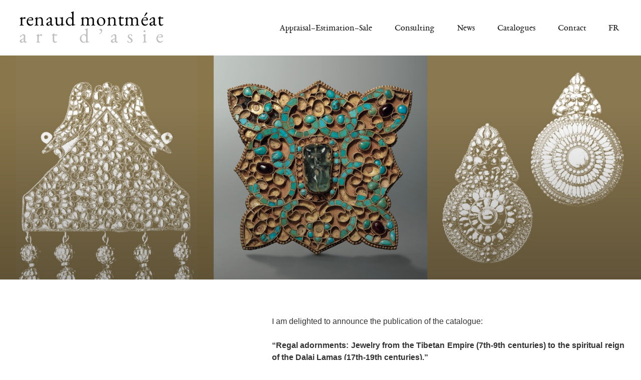

--- FILE ---
content_type: text/css
request_url: https://www.montmeat-asianart.com/wp-content/themes/twentyseventeen-child/style.css?ver=1.0.6
body_size: 3406
content:
/*
 Theme Name:   Montméat Asian Art
 Theme URI:    http://www.montmeat-asianart.com
 Description:  Montméat Asian Art - Twenty Seventeen Child Theme
 Author:       SophieWeb
 Author URI:   http://sophieweb.com
 Template:     twentyseventeen
 Version:      1.0.6
 License:      GNU General Public License v2 or later
 License URI:  http://www.gnu.org/licenses/gpl-2.0.html
 Tags:         one-column, two-columns, right-sidebar, flexible-header, accessibility-ready, custom-colors, custom-header, custom-menu, custom-logo, editor-style, featured-images, footer-widgets, post-formats, rtl-language-support, sticky-post, theme-options, threaded-comments, translation-ready
 Text Domain:  twentyseventeenchild
*/

@font-face {
    font-family: 'eb_garamond';
    src: url('fonts/ebgaramond08-italic.woff2') format('woff2'),
         url('fonts/ebgaramond08-italic.woff') format('woff');
    font-weight: bold;
    font-style: italic;
}

@font-face {
    font-family: 'eb_garamond';
    src: url('fonts/ebgaramond08-regular.woff2') format('woff2'),
         url('fonts/ebgaramond08-regular.woff') format('woff');
    font-weight: bold;
    font-style: normal;
}

@font-face {
    font-family: 'eb_garamond_sc';
    src: url('fonts/ebgaramond08-sc.woff2') format('woff2'),
         url('fonts/ebgaramond08-sc.woff') format('woff');
    font-weight: bold;
    font-style: normal;
}

@font-face {
    font-family: 'eb_garamond';
    src: url('fonts/ebgaramond12-italic.woff2') format('woff2'),
         url('fonts/ebgaramond12-italic.woff') format('woff');
    font-weight: normal;
    font-style: italic;
}

@font-face {
    font-family: 'eb_garamond';
    src: url('fonts/ebgaramond12-regular.woff2') format('woff2'),
         url('fonts/ebgaramond12-regular.woff') format('woff');
    font-weight: normal;
    font-style: normal;

}

@font-face {
    font-family: 'eb_garamond_sc';
    src: url('fonts/ebgaramond12-sc.woff2') format('woff2'),
         url('fonts/ebgaramond12-sc.woff') format('woff');
    font-weight: normal;
    font-style: normal;

}

.site-header {
	background: #FFF;
	display: flex;
	justify-content: flex-start;
	margin: 0 auto 2em;
	max-width: 1250px;
	padding-left: 1em;
	padding-right: 1em;
	position: relative;
}

.site-header .custom-header {
	margin-bottom: 0 !important;
}
.site-header .custom-header .wrap {
	padding: 0;
}
.site-header .site-branding {
	margin: 0 !important;
	padding: 1em 0;
}
.site-header .site-branding-text {
	z-index: 50;
}
.site-branding-text .site-title a,
.site-branding-text .site-description {
	display: block;
	height: 0;
	overflow: hidden;
	text-indent: 300px;
	white-space: nowrap;
	width: 297px;
}
.site-branding-text .site-title a {
	background: url('images/logo.png') no-repeat 0 50%;
	background-size: 300px auto;
	height: 75px;
}

body, button, input, select, textarea {
	font-family: 'eb_garamond', Garamond, Baskerville, Baskerville Old Face, Hoefler Text, Times New Roman, serif;
	font-size: 1.125rem;
}

.navigation-top {
	border: 0 none;
	flex: 1 1 auto;
}
.navigation-top .wrap {
	padding: 0;
}
.navigation-top .menu {
	text-align: right;
}

.wrap {
	max-width: 1250px;
	padding-left: 1em;
	padding-right: 1em;
}

.js .menu-toggle {
	position: absolute;
	right: 1em;
	top: 10px;
}
.js .main-navigation.toggled-on > div > ul {
	background: #fff;
	box-shadow: 0 0 2px #ccc;
	padding: .5em 1em;
	position: absolute;
	right: 1em;
	top: 4em;
	z-index: 10;
}
.main-navigation > div > ul {
	border: 0 none;
}
.main-navigation li {
	border: 0 none;
}
.main-navigation a {
	cursor: pointer;
	position: relative;
}
.main-navigation a::after,
.main-navigation .qtranxs-lang-menu a::after {
	background: #D33;
	bottom: .5em;
	content: "";
	display: block;
	height: 2px;
	right: 0;
	position: absolute;
	transition: width .25s ease-out;
	width: 0;
}
.main-navigation a:hover::after,
.main-navigation a:focus::after,
.main-navigation a:active::after,
.main-navigation .qtranxs-lang-menu a:hover::after,
.main-navigation .qtranxs-lang-menu a:focus::after,
.main-navigation .qtranxs-lang-menu a:active::after {
	width: 100%;
}
.main-navigation .current-menu-item a {
	cursor: default;
}
.main-navigation .current-menu-item a::after {
	transition: none;
	width: 100%;
}

.main-navigation .qtranxs-lang-menu > a {
	overflow: hidden;
	outline: 0 none;
	width: 2em;
	text-indent: 3em;
	white-space: nowrap;
}
.main-navigation .qtranxs-lang-menu ul.sub-menu {
	background: none;
	border: 0 none;
	display: block !important;
	left: 0;
	padding: 0;
	right: 0;
	position: absolute;
	top: 0;
}
html[lang="fr-FR"] .qtranxs-lang-menu .qtranxs-lang-menu-item-fr {
	display: none;
}
html[lang="en-US"] .qtranxs-lang-menu .qtranxs-lang-menu-item-en {
	display: none;
}
.main-navigation ul li.qtranxs-lang-menu::before {
	display: none !important;
}
.main-navigation .qtranxs-lang-menu img,
.main-navigation .qtranxs-lang-menu svg {
	display: none;
}
.main-navigation .qtranxs-lang-menu li a {
	overflow: hidden;
	padding: .5em 0;
	position: relative;
	text-indent: 20em;
	width: 100%;
	white-space: nowrap;
}
.main-navigation .qtranxs-lang-menu li,
.main-navigation .qtranxs-lang-menu li a {
	background: none !important;
}
.main-navigation .qtranxs-lang-menu li a:hover,
.main-navigation .qtranxs-lang-menu li a:focus,
.main-navigation .qtranxs-lang-menu li a:active {
	color: #767676;
}
.qtranxs-lang-menu .qtranxs-lang-menu-item a::before {
	display: inline-block;
	position: absolute;
	right: 0;
	text-indent: 0;
}
.qtranxs-lang-menu .qtranxs-lang-menu-item-fr a::before {
	content: "FR";
}
.qtranxs-lang-menu .qtranxs-lang-menu-item-en a::before {
	content: "EN";
}

body.home .site-header {
	margin-bottom: 0;
}
body.home article[id*="post-"] {
	display: none;
}
body.home .background-fixed .panel-image {
	background-position: top;
}
body.home article#panel1 .entry-header {
	display: none;
}
body.home .home-logos.wp-block-columns {
	flex-wrap: wrap;
	justify-content: center;
	margin: 40px auto 0;
	max-width: 578px;
}
body.home .home-logos figure {
	margin: 0;
}
body.home .home-logos .wp-block-column {
	flex: 0 0 95px;
	margin: 0;
	width: auto;
}
body.home .home-logos .wp-block-column:first-child {
	flex: 0 0 293px;
}
body.home .home-logos .wp-block-column .wp-block-image a {
	box-shadow: none;
	display: block;
	margin-bottom: -2em;
	padding-bottom: 1.5em;
}
body.home .home-logos .wp-block-column figcaption {
	font-style: normal;
	pointer-events: none;
	text-align: center;
}

body.home .panel-image {
	background-attachment: unset;
	background-size: cover;
	background-position: center top;
	height: 0;
	padding-bottom: 35%;
}

.page .panel-content .entry-title, 
.page-title, 
body.page:not(.twentyseventeen-front-page) .entry-title {
	font-size: 1.5rem;
	font-weight: normal;
}

.entry-content a:focus,
.entry-content a:hover,
.entry-summary a:focus,
.entry-summary a:hover,
.comment-content a:focus,
.comment-content a:hover,
.widget a:focus,
.widget a:hover,
.site-footer .widget-area a:focus,
.site-footer .widget-area a:hover,
.posts-navigation a:focus,
.posts-navigation a:hover,
.comment-metadata a:focus,
.comment-metadata a:hover,
.comment-metadata a.comment-edit-link:focus,
.comment-metadata a.comment-edit-link:hover,
.comment-reply-link:focus,
.comment-reply-link:hover,
.widget_authors a:focus strong,
.widget_authors a:hover strong,
.entry-title a:focus,
.entry-title a:hover,
.entry-meta a:focus,
.entry-meta a:hover,
.page-links a:focus .page-number,
.page-links a:hover .page-number,
.entry-footer a:focus,
.entry-footer a:hover,
.entry-footer .cat-links a:focus,
.entry-footer .cat-links a:hover,
.entry-footer .tags-links a:focus,
.entry-footer .tags-links a:hover,
.post-navigation a:focus,
.post-navigation a:hover,
.pagination a:not(.prev):not(.next):focus,
.pagination a:not(.prev):not(.next):hover,
.comments-pagination a:not(.prev):not(.next):focus,
.comments-pagination a:not(.prev):not(.next):hover,
.logged-in-as a:focus,
.logged-in-as a:hover,
a:focus .nav-title,
a:hover .nav-title,
.edit-link a:focus,
.edit-link a:hover,
.site-info a:focus,
.site-info a:hover,
.widget .widget-title a:focus,
.widget .widget-title a:hover,
.widget ul li a:focus,
.widget ul li a:hover {
	-webkit-box-shadow: inset 0 0 0 rgba(0, 0, 0, 0), 0 1px 0 #D33;
	box-shadow: inset 0 0 0 rgba(0, 0, 0, 0), 0 1px 0 #D33;
}

.entry-content p {
	text-align: justify;
}
.entry-content p strong {
    font-family: 'eb_garamond_sc';
}
.entry-content *.sans-serif,
.entry-content *.sans-serif * {
	font-family: Arial, Calibri, sans-serif;
	font-size: 1rem;
}
h2,
h3 {
	color: #222;
    font-family: 'eb_garamond_sc';
	font-weight: normal;
}
.entry-content h2 {
	font-size: 1.5rem;
	letter-spacing: .14rem;
}
.entry-content h3 {
	font-size: 1.25rem;
	margin-bottom: .25rem;
}
.entry-content p + h3 {
	margin-top: -.25em;
	padding-top: 0;
}
.entry-content .map-frame {
	border: 0 none;
	margin: 0;
	width: 100%;
}
.entry-content .wp-block-image {
	margin-bottom: 0;
}
.entry-content .wp-block-image figure {
	margin-bottom: 1.5em;
}
.entry-content iframe {
	border: 0 none;
	margin-bottom: 0;
}
.entry-content .wp-block-gallery.aligncenter {
	margin: 0;
}
.wp-block-gallery .blocks-gallery-item {
	flex-grow: 1;
}
.wp-block-gallery .blocks-gallery-image figcaption, 
.wp-block-gallery .blocks-gallery-item figcaption {
	background: none;
	display: flex;
	overflow: hidden;
	padding: 0;
	top: 0;
}
.wp-block-gallery .blocks-gallery-image figcaption a, 
.wp-block-gallery .blocks-gallery-item figcaption a {
	border: 1px solid #000;
	box-shadow: none;
	color: transparent;
	cursor: hand;
	display: block;
	font-size: 18px; 
	line-height: 1.2;
	max-height: 100%;
	overflow: hidden;
	text-indent: 800px;
	white-space: nowrap;
}
.wp-block-gallery .blocks-gallery-image figcaption a:hover, 
.wp-block-gallery .blocks-gallery-image figcaption a:focus, 
.wp-block-gallery .blocks-gallery-image figcaption a:active, 
.wp-block-gallery .blocks-gallery-item figcaption a:hover,
.wp-block-gallery .blocks-gallery-item figcaption a:focus,
.wp-block-gallery .blocks-gallery-item figcaption a:active {
	border-color: #d33;
}
button, 
input[type="button"], 
input[type="submit"] {
	background: #d33;	
	color: #000;
	cursor: hand;
    font-family: 'eb_garamond_sc';
	font-size: 1.25em;
	font-weight: bold;
	padding: .75em 2em;
}
button svg, 
input[type="button"] svg, 
input[type="submit"] svg {
	fill: #000;
}
:not(.mejs-button) > button:hover, 
:not(.mejs-button) > button:focus, 
input[type="button"]:hover, 
input[type="button"]:focus, 
input[type="submit"]:hover, 
input[type="submit"]:focus {
	background: #d33;	
	color: #fff;
}
:not(.mejs-button) > button:hover svg, 
:not(.mejs-button) > button:focus svg, 
input[type="button"]:hover svg, 
input[type="button"]:focus svg, 
input[type="submit"]:hover svg, 
input[type="submit"]:focus svg {
	fill: #fff;
}

label {
	font-weight: normal;
}
input[type="text"], input[type="email"], input[type="url"], input[type="password"], input[type="search"], input[type="number"], input[type="tel"], input[type="range"], input[type="date"], input[type="month"], input[type="week"], input[type="time"], input[type="datetime"], input[type="datetime-local"], input[type="color"], textarea {
	font-size: 1rem;
	padding: .2em .7em;
}
.search-form .search-submit {
	padding: 0 1em;
}
.search-form .search-submit .icon {
	height: 20px;
	top: -4px;
	width: 20px;
}

.site-footer {
	background: #f9f9f9;
	border-top: 0 none;
}
.site-footer .widget-area {
	display: flex;
	flex-direction: column;
	padding-bottom: 1em;
	padding-top: 1em;
}
.site-footer .widget-column.footer-widget-1 {
	order: 1;
	padding-top: 1em;
}
.site-footer .widget-column.footer-widget-2 {
	order: 0;
}
h2.widget-title {
	font-size: 1rem;
	font-weight: normal;
	margin-bottom: 1em;
	text-transform: none;
}
.site-footer .wrap {
	padding-bottom: 0;
	padding-top: 0;
}
.site-footer .widget {
	padding-bottom: .5em;
}
.site-footer .widget_nav_menu li {
	border: 0 none;
}
.site-footer .widget-area ul li a {
	-webkit-box-shadow: inset 0 -1px 0 #f9f9f9;
	box-shadow: inset 0 -1px 0 #f9f9f9;
}
.site-info {
	font-size: .75em;
	opacity: .25;
}
 
body.page-id-2081 .has-2-columns .wp-block-column:first-child {
	flex: 1 1 auto;
}
body.page-id-2081 .has-2-columns .wp-block-column:last-child {
	flex: 0 0 150px;
}
body.page-id-2081 p + .has-2-columns {
	padding-top: 1.5em;
}
body.page-id-11 .has-2-columns .wp-block-column:first-child {
	flex: 1 0 auto;
	margin-right: 16px;
}
body.page-id-11 .has-2-columns .wp-block-column:last-child {
	flex: 0 1 30%;
	margin-left: 16px;
}
body.page-id-11 .has-2-columns .wp-block-column:last-child p {
	text-align: left;
}

@media screen and (max-width: 48em) {
	body.home .home-logos.wp-block-columns {
		width: 100%;
	}
	body.home .home-logos .wp-block-column {
		flex-basis: 95px !important;
	}
	body.home .home-logos .wp-block-column:first-child {
		flex-basis: 293px !important;
	}
	body.home .home-logos .wp-block-image .alignright {
		float: none;
	}
	.site-footer .widget {
		padding-top: 1em;
	}
}

@media screen and (min-width: 48em) {
	.navigation-top {
		align-items: center;
		display: flex;
		font-size: 1em;
		justify-content: flex-end;
		left: auto;
		max-width: calc( 100% - 325px );
		top: 0;
	}
	.navigation-top .wrap {
		margin: 0;
		width: 100%;
	}
	.navigation-top:not(.site-navigation-fixed) .menu-item-home {
		display: none;
	}
	.navigation-top .menu-item-home {
		display: inline-block;
	}
	.site-navigation-fixed.navigation-top .wrap {
		max-width: 100%;
		width: calc( 100% - 2em );
	}
	.site-navigation-fixed.navigation-top {
		box-shadow: 0 0 4px #ccc;
		left: 0;
		max-width: 100%;
	}
	.site-navigation-fixed.navigation-top .menu {
		justify-content: center;
	}
	.js .navigation-top:not(.site-navigation-fixed) .menu {
		justify-content: flex-end;
	}
	.js .navigation-top .menu {
		align-items: center;
		display: flex;
		flex-wrap: wrap;
		justify-content: center;
	}
	.main-navigation li {
		flex: 0 1 auto;
	}
	.main-navigation a::after,
	.main-navigation .qtranxs-lang-menu a::after {
		bottom: 1em;
		left: 1.25em;
		right: auto;
	}
	.main-navigation a:hover::after,
	.main-navigation a:focus::after,
	.main-navigation a:active::after,
	.main-navigation .qtranxs-lang-menu a:hover::after,
	.main-navigation .qtranxs-lang-menu a:focus::after,
	.main-navigation .qtranxs-lang-menu a:active::after {
		width: calc( 100% - 2.5em);
	}
	.main-navigation .current-menu-item a::after {
		width: calc( 100% - 2.5em);
	}
	.main-navigation .menu > .qtranxs-lang-menu-en {
		flex: 0 0 4em;
	}
	.main-navigation .menu > .qtranxs-lang-menu-fr {
		flex: 0 0 3.875em;
	}
	.main-navigation .qtranxs-lang-menu li a {
		padding: 1em;
	}
	.main-navigation .qtranxs-lang-menu li.qtranxs-lang-menu-item-en a {
		width: 3.75em;
	}
	.main-navigation .qtranxs-lang-menu li.qtranxs-lang-menu-item-fr a {
		width: 3.625em;
	}
	.qtranxs-lang-menu .qtranxs-lang-menu-item a::before {
		right: 1.25em;
	}
	.panel-image {
		height: 75vh;
	}
	.panel-content .wrap {
		padding-top: 4em;
	}
	.site-footer .widget-area {
		flex-direction: row;
		justify-content: space-between;
	}
	.site-footer .widget-column.footer-widget-1 {
		flex: 1 1 36%;
		order: 0;
		padding-top: 0;
	}
	.site-footer .widget-column.footer-widget-2 {
		display: flex;
		flex: 0 1 58%;
		justify-content: space-between;
		order: 1;
	}
	.site-content {
		padding-top: 1em;
	}
}